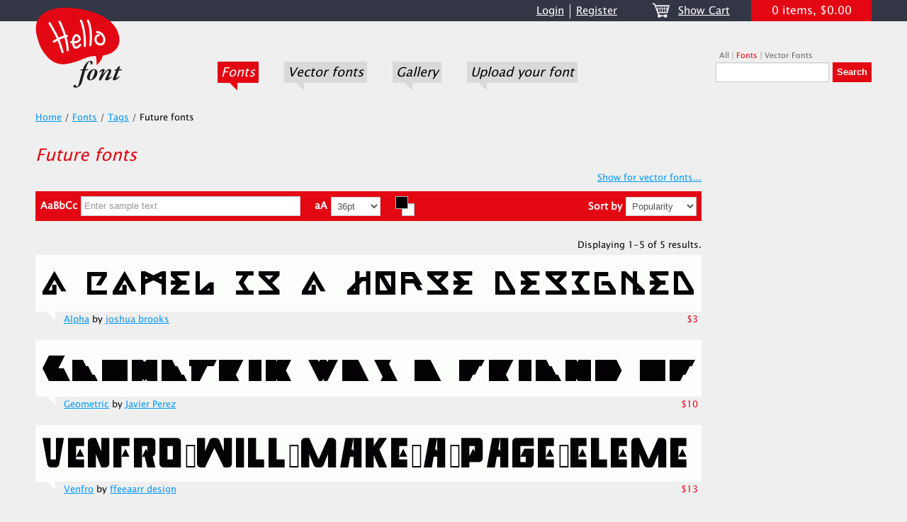

--- FILE ---
content_type: text/html; charset=UTF-8
request_url: https://www.hellofont.com/fonts/tags/future
body_size: 5701
content:
<!DOCTYPE html>
<html lang="en">
<head>
	<meta charset="utf-8">
	<meta name="viewport" content="width=device-width, initial-scale=1.0">

									
	<link rel="shortcut icon" href="/favicon.ico">
	<link rel="stylesheet" type="text/css" href="/min/serve?g=3324bdf45aeb52eee4a99e229b1ff8fd&amp;lm=1684083597" />
<script type="text/javascript" src="/min/serve?g=ee221c4efbc6cf110f90ef1ae8037ddd&amp;lm=1684083597"></script>
<title>Future fonts - HelloFont</title>
	<meta name="description" content="Select, buy and download future fonts">
	<meta name="keywords" content="future fonts">
	<link rel="canonical" href="https://www.hellofont.com/fonts/tags/future">
	<script async src="https://pagead2.googlesyndication.com/pagead/js/adsbygoogle.js?client=ca-pub-5050442266950866" crossorigin="anonymous"></script>
</head>

<body>

<div id="wrap">
	<div id="top-line"></div>

	<div id="top">
		<div class="top-left">
			<div id="logo">
				<a href="/"><img width="123" height="114" src="/static/images/logo.png" alt="HelloFont" /></a>			</div>
			<!-- logo -->
		</div>

		<div class="top-right">
			<div class="right-top">
				<ul id="top-menu">
<li><a href="/user/auth">Login</a></li>
<li class="last"><a href="/user/auth">Register</a></li>
</ul>				<!-- top-menu -->
				<div class="portlet" id="top-cart">
<div class="portlet-content">
<a style="margin-right:10px;" href="/cart"><img style="margin-bottom:4px;" src="/static/images/cart-white.png" alt="Cart" /></a><a style="margin-right:30px;" href="/cart">Show Cart</a><div class="info">0 items, $0.00</div></div>
</div><!-- top-cart -->
			</div>

			<div class="right-bottom">
				<ul id="main-menu">
<li class="active"><a href="/fonts">Fonts</a><div class="triangle"></div></li>
<li><a href="/vfonts">Vector fonts</a><div class="triangle"></div></li>
<li><a href="/gallery">Gallery</a><div class="triangle"></div></li>
<li><a href="/add">Upload your font</a><div class="triangle"></div></li>
</ul>				<!-- main-menu -->

				<div class="portlet" id="top-search">
<div class="portlet-content">
<div class="search-menu"><a onclick="$(&quot;#top-search form&quot;).attr(&quot;action&quot;, &quot;/search&quot;); $(&quot;#top-search .search-menu a&quot;).removeClass(&quot;active&quot;); $(this).addClass(&quot;active&quot;); return false;" href="/">All</a> | <a class="active" onclick="$(&quot;#top-search form&quot;).attr(&quot;action&quot;, &quot;/fonts/search&quot;); $(&quot;#top-search .search-menu a&quot;).removeClass(&quot;active&quot;); $(this).addClass(&quot;active&quot;); return false;" href="/fonts/">Fonts</a> | <a onclick="$(&quot;#top-search form&quot;).attr(&quot;action&quot;, &quot;/vfonts/search&quot;); $(&quot;#top-search .search-menu a&quot;).removeClass(&quot;active&quot;); $(this).addClass(&quot;active&quot;); return false;" href="/vfonts/">Vector Fonts</a></div><form class="form-search" id="searchForm" action="/fonts/search" method="get"><input class="input" type="text" value="" name="q" id="q" /><input class="submit" onmouseover="buttonOnMouseOver(this);" onmouseout="buttonOnMouseOut(this);" type="submit" value="Search" /></form></div>
</div><!-- top-search -->
			</div>
		</div>
	</div>

	<div id="body">
		
<div id="content">
	<div class="left-content site">
		<div class="breadcrumbs">
<a href="/">Home</a> / <a href="/fonts">Fonts</a> / <a href="/fonts/tags">Tags</a> / <span>Future fonts</span></div><div style="width:60%; margin-bottom:10px; display:inline-block; white-space:nowrap; overflow:hidden;"><h1>Future fonts</h1></div><div style="width:40%; margin-bottom:10px; display:inline-block; text-align:right;"><a href="/vfonts/tags/future">Show for vector fonts...</a></div><form method="post" onsubmit="proxySubmit(); return false;"><input type="hidden" value="57c3f362477517ba8be2b9be8412c415cd59bf27" name="YII_CSRF_TOKEN"><div class="sticky-anchor"></div><div class="sticky"><div style="display:inline-block; width:80%;">AaBbCc<input style="width:300px; margin:0 20px 0 5px;" placeholder="Enter sample text" type="text" value="" name="text" id="text" />aA<select style="width:70px;  margin:0 20px 0 5px;" onchange="proxySubmit();" name="size" id="size">
<option value="10">10pt</option>
<option value="12">12pt</option>
<option value="14">14pt</option>
<option value="16">16pt</option>
<option value="18">18pt</option>
<option value="20">20pt</option>
<option value="22">22pt</option>
<option value="24">24pt</option>
<option value="26">26pt</option>
<option value="28">28pt</option>
<option value="30">30pt</option>
<option value="32">32pt</option>
<option value="34">34pt</option>
<option value="36" selected="selected">36pt</option>
<option value="38">38pt</option>
<option value="40">40pt</option>
<option value="42">42pt</option>
<option value="44">44pt</option>
<option value="46">46pt</option>
<option value="48">48pt</option>
<option value="50">50pt</option>
<option value="52">52pt</option>
<option value="54">54pt</option>
<option value="56">56pt</option>
<option value="58">58pt</option>
<option value="60">60pt</option>
<option value="62">62pt</option>
<option value="64">64pt</option>
<option value="66">66pt</option>
<option value="68">68pt</option>
<option value="70">70pt</option>
<option value="72">72pt</option>
<option value="74">74pt</option>
<option value="76">76pt</option>
<option value="78">78pt</option>
<option value="80">80pt</option>
<option value="82">82pt</option>
<option value="84">84pt</option>
<option value="86">86pt</option>
<option value="88">88pt</option>
<option value="90">90pt</option>
<option value="92">92pt</option>
<option value="94">94pt</option>
<option value="96">96pt</option>
<option value="98">98pt</option>
<option value="100">100pt</option>
<option value="102">102pt</option>
<option value="104">104pt</option>
<option value="106">106pt</option>
<option value="108">108pt</option>
<option value="110">110pt</option>
<option value="112">112pt</option>
<option value="114">114pt</option>
<option value="116">116pt</option>
<option value="118">118pt</option>
<option value="120">120pt</option>
<option value="122">122pt</option>
<option value="124">124pt</option>
<option value="126">126pt</option>
<option value="128">128pt</option>
<option value="130">130pt</option>
<option value="132">132pt</option>
<option value="134">134pt</option>
<option value="136">136pt</option>
<option value="138">138pt</option>
<option value="140">140pt</option>
<option value="142">142pt</option>
<option value="144">144pt</option>
<option value="146">146pt</option>
<option value="148">148pt</option>
<option value="150">150pt</option>
<option value="152">152pt</option>
<option value="154">154pt</option>
<option value="156">156pt</option>
<option value="158">158pt</option>
<option value="160">160pt</option>
<option value="162">162pt</option>
<option value="164">164pt</option>
<option value="166">166pt</option>
<option value="168">168pt</option>
<option value="170">170pt</option>
<option value="172">172pt</option>
<option value="174">174pt</option>
<option value="176">176pt</option>
<option value="178">178pt</option>
<option value="180">180pt</option>
<option value="182">182pt</option>
<option value="184">184pt</option>
<option value="186">186pt</option>
<option value="188">188pt</option>
<option value="190">190pt</option>
<option value="192">192pt</option>
<option value="194">194pt</option>
<option value="196">196pt</option>
<option value="198">198pt</option>
<option value="200">200pt</option>
</select><input type="hidden" value="#ffffff" name="background-color" id="background-color" /><input type="hidden" value="#000000" name="text-color" id="text-color" /></div><div style="display:inline-block; width:20%; text-align:right;">Sort by<select style="width:100px;  margin:0 0 0 5px;" onchange="$(&quot;#ajaxUpdate&quot;).click();" name="sort" id="sort">
<option value="popularity" selected="selected">Popularity</option>
<option value="date">Date</option>
</select></div><input id="ajaxUpdate" style="display:none;" type="submit" name="yt0" value="Submit" /></div><div id="yw0" class="list-view">
<div class="summary">Displaying 1-5 of 5 results.</div><div class="items">
<div class="font"><input id="font-family-352" type="hidden" value="352" name="font_family_ids[]" /><a href="/fonts/352"><img style="width: 940px; height: 80px;" src="/static/preview/940x80/b1/76/b176f07776fccadd9b2b2f7fd65c27af.gif" alt="Alpha" /></a><div class="triangle"></div><div class="info"><a href="/fonts/352">Alpha</a> by <a href="/fonts/designers/335">joshua brooks</a></div><div class="price">$3</div></div><div class="font"><input id="font-family-215" type="hidden" value="215" name="font_family_ids[]" /><a href="/fonts/215"><img style="width: 940px; height: 80px;" src="/static/preview/940x80/79/ee/79ee3e2b1f500c465b9f079e22db18ab.gif" alt="Geometrik" /></a><div class="triangle"></div><div class="info"><a href="/fonts/215">Geometric</a> by <a href="/fonts/designers/214">Javier Perez</a></div><div class="price">$10</div></div><div class="font"><input id="font-family-1442" type="hidden" value="1442" name="font_family_ids[]" /><a href="/fonts/1442"><img style="width: 940px; height: 80px;" src="/static/preview/940x80/6e/c3/6ec32b0a751e542a3c70f377256b67e5.gif" alt="Venfro" /></a><div class="triangle"></div><div class="info"><a href="/fonts/1442">Venfro</a> by <a href="/fonts/designers/722">ffeeaarr design</a></div><div class="price">$13</div></div><div class="font"><input id="font-family-1445" type="hidden" value="1445" name="font_family_ids[]" /><a href="/fonts/1445"><img style="width: 940px; height: 80px;" src="/static/preview/940x80/e1/37/e137febd67c6d38a09528040a8814618.gif" alt="Vemanem " /></a><div class="triangle"></div><div class="info"><a href="/fonts/1445">Vemanem </a> by <a href="/fonts/designers/722">ffeeaarr design</a></div><div class="price">$15</div></div><div class="font"><input id="font-family-1444" type="hidden" value="1444" name="font_family_ids[]" /><a href="/fonts/1444"><img style="width: 940px; height: 80px;" src="/static/preview/940x80/4a/0c/4a0c50a00cf58da3e71a2adee0eac358.gif" alt="Knoo" /></a><div class="triangle"></div><div class="info"><a href="/fonts/1444">Knoo</a> by <a href="/fonts/designers/722">ffeeaarr design</a></div><div class="price">$10</div></div></div><div style="text-align:right;"></div><div class="keys" style="display:none" title="/fonts/tags/future"><span>352</span><span>215</span><span>1442</span><span>1445</span><span>1444</span></div>
</div></form>	</div>
	<!-- left-content -->

	<div class="right-content site">
		<ins class="adsbygoogle"
		style="display:block"
		data-ad-client="ca-pub-5050442266950866"
		data-ad-slot="9906109091"
		data-ad-format="auto"
		data-full-width-responsive="true"></ins>
		<script>
			(adsbygoogle = window.adsbygoogle || []).push({});
		</script>

		<div id="top-right-box"><a href="http://cards.hellofont.com" title="Make your own greeting card"><img src="/static/images/ads/cards-banner_new.png" style="width:220px; height:220px;" alt="Make your own greeting card" title="Make your own greeting card"></a></div><div class="tags" style="display:none;" id="tags_by_alphabet">
<div class="title" style="width:40%;">Tags</div><div class="by" style="width:60%;"><span class="active">by alphabet</span> | <a href="" onclick="$('#tags_by_alphabet').toggle(); $('#tags_by_popular').toggle(); return false;">by popular</a></div><div class="content">
<div class="tag group2"><a href="/fonts/tags/abstract">abstract</a></div><div class="tag group4"><a href="/fonts/tags/byte">byte</a></div><div class="tag group4"><a href="/fonts/tags/cyber">cyber</a></div><div class="tag group4"><a href="/fonts/tags/cybernetics">cybernetics</a></div><div class="tag group2"><a href="/fonts/tags/decorative">decorative</a></div><div class="tag group4"><a href="/fonts/tags/design">design</a></div><div class="tag group2"><a href="/fonts/tags/digital">digital</a></div><div class="tag group3"><a href="/fonts/tags/display">display</a></div><div class="tag group3"><a href="/fonts/tags/dynamic">dynamic</a></div><div class="tag group4"><a href="/fonts/tags/electricity">electricity</a></div><div class="tag group4"><a href="/fonts/tags/electronic">electronic</a></div><div class="tag group1"><a href="/fonts/tags/future">future</a></div><div class="tag group2"><a href="/fonts/tags/futuristic">futuristic</a></div><div class="tag group4"><a href="/fonts/tags/galaxy">galaxy</a></div><div class="tag group1"><a href="/fonts/tags/geometric">geometric</a></div><span class="tags-show-more" style="display:none;"><div class="tag group3"><a href="/fonts/tags/heavy">heavy</a></div><div class="tag group4"><a href="/fonts/tags/informal">informal</a></div><div class="tag group2"><a href="/fonts/tags/modern">modern</a></div><div class="tag group3"><a href="/fonts/tags/poster">poster</a></div><div class="tag group4"><a href="/fonts/tags/robot">robot</a></div><div class="tag group3"><a href="/fonts/tags/science">science</a></div><div class="tag group4"><a href="/fonts/tags/serif">serif</a></div><div class="tag group2"><a href="/fonts/tags/space">space</a></div><div class="tag group4"><a href="/fonts/tags/startup">startup</a></div><div class="tag group4"><a href="/fonts/tags/symbol">symbol</a></div><div class="tag group2"><a href="/fonts/tags/tech">tech</a></div><div class="tag group3"><a href="/fonts/tags/techno">techno</a></div><div class="tag group2"><a href="/fonts/tags/technology">technology</a></div><div class="tag group3"><a href="/fonts/tags/urban">urban</a></div><div class="tag group4"><a href="/fonts/tags/wide">wide</a></div><a href="" onclick="$('.tags-show-more').toggle(); $('.tags-show-less').toggle(); return false;" class="show-more">Less</a></span><a href="" onclick="$('.tags-show-more').toggle(); $('.tags-show-less').toggle(); return false;" class="show-more tags-show-less">More...</a></div>
</div><div class="tags" id="tags_by_popular">
<div class="title" style="width:40%;">Tags</div><div class="by" style="width:60%;"><a href="" onclick="$('#tags_by_alphabet').toggle(); $('#tags_by_popular').toggle(); return false;">by alphabet</a> | <span class="active">by popular</span></div><div class="content">
<div class="tag group1"><a href="/fonts/tags/geometric">geometric</a></div><div class="tag group1"><a href="/fonts/tags/future">future</a></div><div class="tag group2"><a href="/fonts/tags/space">space</a></div><div class="tag group2"><a href="/fonts/tags/digital">digital</a></div><div class="tag group2"><a href="/fonts/tags/abstract">abstract</a></div><div class="tag group2"><a href="/fonts/tags/tech">tech</a></div><div class="tag group2"><a href="/fonts/tags/futuristic">futuristic</a></div><div class="tag group2"><a href="/fonts/tags/decorative">decorative</a></div><div class="tag group2"><a href="/fonts/tags/technology">technology</a></div><div class="tag group2"><a href="/fonts/tags/modern">modern</a></div><div class="tag group3"><a href="/fonts/tags/heavy">heavy</a></div><div class="tag group3"><a href="/fonts/tags/dynamic">dynamic</a></div><div class="tag group3"><a href="/fonts/tags/poster">poster</a></div><div class="tag group3"><a href="/fonts/tags/display">display</a></div><div class="tag group3"><a href="/fonts/tags/urban">urban</a></div><span class="tags-show-more" style="display:none;"><div class="tag group3"><a href="/fonts/tags/science">science</a></div><div class="tag group3"><a href="/fonts/tags/techno">techno</a></div><div class="tag group4"><a href="/fonts/tags/wide">wide</a></div><div class="tag group4"><a href="/fonts/tags/galaxy">galaxy</a></div><div class="tag group4"><a href="/fonts/tags/cybernetics">cybernetics</a></div><div class="tag group4"><a href="/fonts/tags/electricity">electricity</a></div><div class="tag group4"><a href="/fonts/tags/startup">startup</a></div><div class="tag group4"><a href="/fonts/tags/cyber">cyber</a></div><div class="tag group4"><a href="/fonts/tags/electronic">electronic</a></div><div class="tag group4"><a href="/fonts/tags/symbol">symbol</a></div><div class="tag group4"><a href="/fonts/tags/robot">robot</a></div><div class="tag group4"><a href="/fonts/tags/serif">serif</a></div><div class="tag group4"><a href="/fonts/tags/design">design</a></div><div class="tag group4"><a href="/fonts/tags/informal">informal</a></div><div class="tag group4"><a href="/fonts/tags/byte">byte</a></div><a href="" onclick="$('.tags-show-more').toggle(); $('.tags-show-less').toggle(); return false;" class="show-more">Less</a></span><a href="" onclick="$('.tags-show-more').toggle(); $('.tags-show-less').toggle(); return false;" class="show-more tags-show-less">More...</a></div>
</div><div class="portlet" id="yw2">
<div class="portlet-decoration">
<div class="title">Designers</div>
</div>
<div class="content">
<div><a href="/fonts/designers/94">Mostafa El Abasiry</a></div><div><a href="/fonts/designers/407">Innocive TrAUMa</a></div><div><a href="/fonts/designers/263">Parson Research</a></div><div><a href="/fonts/designers/338">cenz qobbal</a></div><div><a href="/fonts/designers/198">Emil Bertell</a></div><div><a href="/fonts/designers/309">Mint Type</a></div><div><a href="/fonts/designers/115">Ananda K. Maharjan</a></div><div><a href="/fonts/designers/430">Weeve Design</a></div><div><a href="/fonts/designers/89">Jonathan Hill</a></div><div><a href="/fonts/designers/123">Jan-Christian Bruun</a></div><div><a href="/fonts/designers/75">Sebastian Cabaj</a></div><div><a href="/fonts/designers/259">Typomancer</a></div><div><a href="/fonts/designers/3">Andreas Leonidou</a></div><div><a href="/fonts/designers/280">Michael Wallner</a></div><div><a href="/fonts/designers/95">Gaslight Type Foundry</a></div><div><a href="/fonts/designers/166">Andrej Dienes</a></div><div><a href="/fonts/designers/258">Kutan URAL</a></div><div><a href="/fonts/designers/170">Little Fonts</a></div><div><a href="/fonts/designers/382">Ceyhun Birinci</a></div><div><a href="/fonts/designers/106">Qbotype Fonts</a></div></div>
</div>	</div>
	<!-- right-content -->
</div><!-- content -->

		<div class="clear"></div>
	</div>
	<!-- body -->
</div>
<!-- wrap -->

<div id="footer">
	<div class="footer-body">
		<div class="copyright">
			Copyright &copy; 2026 HelloFont. All Rights Reserved.
					</div>
		<div class="footer-menu">
			<a href="/terms">Terms of Use</a> |
			<a href="/privacy">Privacy Policy</a>					</div>
	</div>
</div>
<!-- footer -->
<script type="text/javascript">
	var _gaq = _gaq || [];
	_gaq.push(['_setAccount', 'UA-39049935-1']);
	_gaq.push(['_trackPageview']);

	(function () {
		var ga = document.createElement('script');
		ga.type = 'text/javascript';
		ga.async = true;
		ga.src = ('https:' == document.location.protocol ? 'https://ssl' : 'http://www') + '.google-analytics.com/ga.js';
		var s = document.getElementsByTagName('script')[0];
		s.parentNode.insertBefore(ga, s);
	})();
</script>
<!--Start of Tawk.to Script-->
<script type="text/javascript">
	var Tawk_API=Tawk_API||{}, Tawk_LoadStart=new Date();
	(function(){
		var s1=document.createElement("script"),s0=document.getElementsByTagName("script")[0];
		s1.async=true;
		s1.src='https://embed.tawk.to/58a718536871eb09f89be337/default';
		s1.charset='UTF-8';
		s1.setAttribute('crossorigin','*');
		s0.parentNode.insertBefore(s1,s0);
	})();
</script>
<!--End of Tawk.to Script-->
<script src="//www.eucookie.eu/public/gdpr-cookie-consent.js" type="text/javascript"></script>
<script type="text/javascript">
    var cookieConsent = new cookieConsent({
        clientId: '24eae960-b35b-4651-b165-1312ab811c13'        
    });
    cookieConsent.run();
</script>
<script type="text/javascript" src="/min/serve?g=6aa234f4963fa205377b8b21baaf4916&amp;lm=1684083681"></script>
<script type="text/javascript">
/*<![CDATA[*/
jQuery(function($) {
$("#background-color").miniColors({change:function(hex, rgb){proxySubmit();}});
$("#text-color").miniColors({change:function(hex, rgb){proxySubmit();}});
$("#text").keyup(proxySubmit);
$(window).scroll(stickyRelocate); stickyRelocate();
jQuery('body').on('click','#ajaxUpdate',function(){jQuery.ajax({'type':'POST','url':'/fonts/ajaxupdate','cache':false,'data':jQuery(this).parents("form").serialize(),'success':function(html){jQuery(".items").html(html)}});return false;});
jQuery('#yw0').yiiListView({'ajaxUpdate':['yw0'],'ajaxVar':'ajax','pagerClass':'pagination','loadingClass':'list-view-loading','sorterClass':'sorter','enableHistory':false,'afterAjaxUpdate':function() { $("html, body").animate({ scrollTop: 0 }, 400); }});
jQuery('body').tooltip({'selector':'a[rel=tooltip]'});
jQuery('body').popover({'selector':'a[rel=popover]'});
});
/*]]>*/
</script>
</body>
</html>


--- FILE ---
content_type: text/html; charset=utf-8
request_url: https://www.google.com/recaptcha/api2/aframe
body_size: 266
content:
<!DOCTYPE HTML><html><head><meta http-equiv="content-type" content="text/html; charset=UTF-8"></head><body><script nonce="mKxIWk5xlrGr2WvJh2hEmg">/** Anti-fraud and anti-abuse applications only. See google.com/recaptcha */ try{var clients={'sodar':'https://pagead2.googlesyndication.com/pagead/sodar?'};window.addEventListener("message",function(a){try{if(a.source===window.parent){var b=JSON.parse(a.data);var c=clients[b['id']];if(c){var d=document.createElement('img');d.src=c+b['params']+'&rc='+(localStorage.getItem("rc::a")?sessionStorage.getItem("rc::b"):"");window.document.body.appendChild(d);sessionStorage.setItem("rc::e",parseInt(sessionStorage.getItem("rc::e")||0)+1);localStorage.setItem("rc::h",'1768801331230');}}}catch(b){}});window.parent.postMessage("_grecaptcha_ready", "*");}catch(b){}</script></body></html>

--- FILE ---
content_type: application/x-javascript; charset=utf-8
request_url: https://www.hellofont.com/min/serve?g=6aa234f4963fa205377b8b21baaf4916&lm=1684083681
body_size: 1088
content:
;(function($){$.fn.yiiListView=function(options){return this.each(function(){var settings=$.extend({},$.fn.yiiListView.defaults,options||{}),$this=$(this),id=$this.attr('id');if(settings.updateSelector==undefined){settings.updateSelector='#'+id+' .'+settings.pagerClass.replace(/\s+/g,'.')+' a, #'+id+' .'+settings.sorterClass.replace(/\s+/g,'.')+' a';}
$.fn.yiiListView.settings[id]=settings;if(settings.ajaxUpdate.length>0){$(document).on('click.yiiListView',settings.updateSelector,function(){if(settings.enableHistory&&window.History.enabled){var url=$(this).attr('href').split('?'),params=$.deparam.querystring('?'+url[1]);delete params[settings.ajaxVar];window.History.pushState(null,document.title,decodeURIComponent($.param.querystring(url[0],params)));}else{$.fn.yiiListView.update(id,{url:$(this).attr('href')});}
return false;});if(settings.enableHistory&&window.History.enabled){$(window).bind('statechange',function(){var State=window.History.getState();$.fn.yiiListView.update(id,{url:State.url});});}}});};$.fn.yiiListView.defaults={ajaxUpdate:[],ajaxVar:'ajax',pagerClass:'pager',loadingClass:'loading',sorterClass:'sorter'};$.fn.yiiListView.settings={};$.fn.yiiListView.getKey=function(id,index){return $('#'+id+' > div.keys > span:eq('+index+')').text();};$.fn.yiiListView.getUrl=function(id){var settings=$.fn.yiiListView.settings[id];return settings.url||$('#'+id+' > div.keys').attr('title');};$.fn.yiiListView.update=function(id,options){var customError,settings=$.fn.yiiListView.settings[id];if(options&&options.error!==undefined){customError=options.error;delete options.error;}
$('#'+id).addClass(settings.loadingClass);options=$.extend({type:'GET',url:$.fn.yiiListView.getUrl(id),success:function(data,status){$.each(settings.ajaxUpdate,function(i,v){var id='#'+v;$(id).replaceWith($(id,'<div>'+data+'</div>'));});if(settings.afterAjaxUpdate!=undefined)
settings.afterAjaxUpdate(id,data);$('#'+id).removeClass(settings.loadingClass);},error:function(XHR,textStatus,errorThrown){var ret,err;$('#'+id).removeClass(settings.loadingClass);if(XHR.readyState===0||XHR.status===0){return;}
if(customError!==undefined){ret=customError(XHR);if(ret!==undefined&&!ret){return;}}
switch(textStatus){case'timeout':err='The request timed out!';break;case'parsererror':err='Parser error!';break;case'error':if(XHR.status&&!/^\s*$/.test(XHR.status)){err='Error '+XHR.status;}else{err='Error';}
if(XHR.responseText&&!/^\s*$/.test(XHR.responseText)){err=err+': '+XHR.responseText;}
break;}
if(settings.ajaxUpdateError!==undefined){settings.ajaxUpdateError(XHR,textStatus,errorThrown,err);}else if(err){alert(err);}}},options||{});if(options.data!=undefined&&options.type=='GET'){options.url=$.param.querystring(options.url,options.data);options.data={};}
options.url=$.param.querystring(options.url,settings.ajaxVar+'='+id);if(settings.beforeAjaxUpdate!=undefined)
settings.beforeAjaxUpdate(id);$.ajax(options);};})(jQuery);